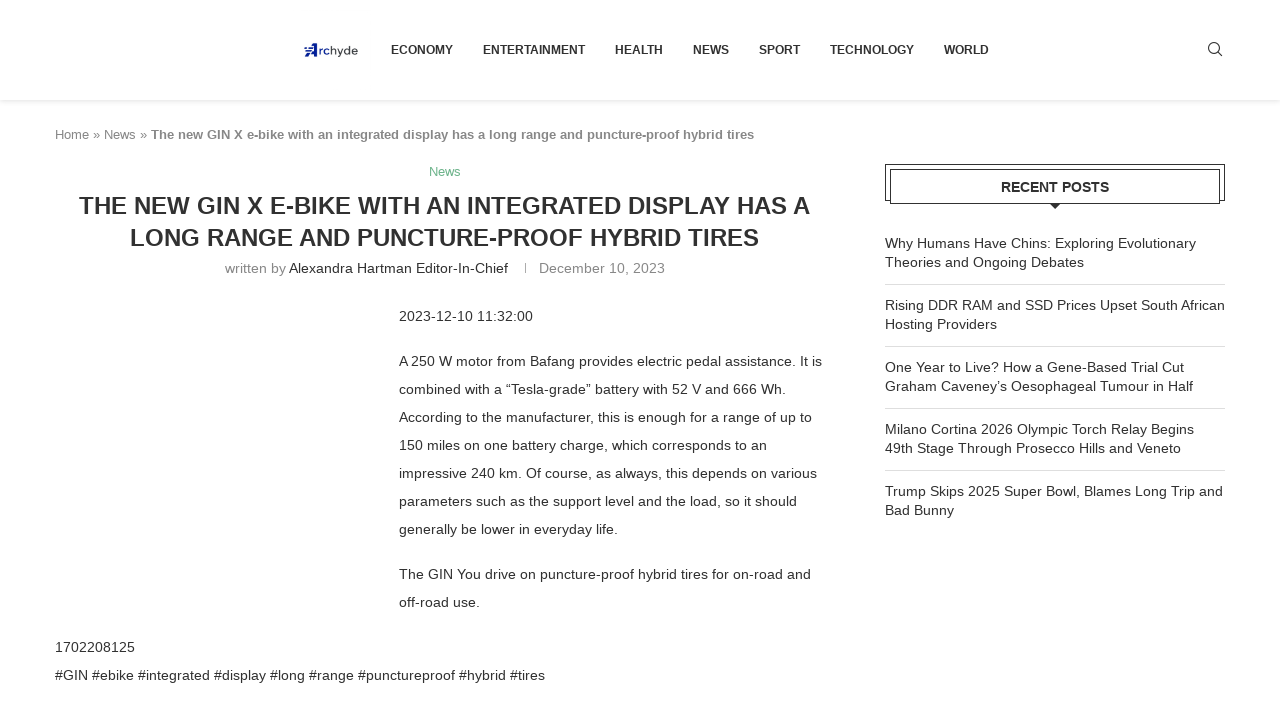

--- FILE ---
content_type: text/html; charset=utf-8
request_url: https://www.google.com/recaptcha/api2/aframe
body_size: 267
content:
<!DOCTYPE HTML><html><head><meta http-equiv="content-type" content="text/html; charset=UTF-8"></head><body><script nonce="24DFd7iBwWb9k7Iu81wm4w">/** Anti-fraud and anti-abuse applications only. See google.com/recaptcha */ try{var clients={'sodar':'https://pagead2.googlesyndication.com/pagead/sodar?'};window.addEventListener("message",function(a){try{if(a.source===window.parent){var b=JSON.parse(a.data);var c=clients[b['id']];if(c){var d=document.createElement('img');d.src=c+b['params']+'&rc='+(localStorage.getItem("rc::a")?sessionStorage.getItem("rc::b"):"");window.document.body.appendChild(d);sessionStorage.setItem("rc::e",parseInt(sessionStorage.getItem("rc::e")||0)+1);localStorage.setItem("rc::h",'1769284311274');}}}catch(b){}});window.parent.postMessage("_grecaptcha_ready", "*");}catch(b){}</script></body></html>